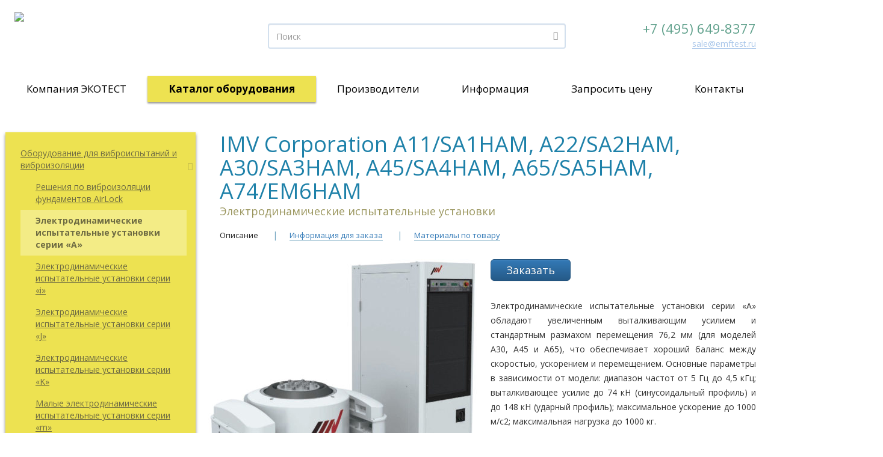

--- FILE ---
content_type: text/html; charset=UTF-8
request_url: http://www.emftest.ru/product/imv-series-a/
body_size: 16194
content:
<!DOCTYPE html> <!--[if IE 7]><html class="ie ie7" lang=ru-RU prefix="og: http://ogp.me/ns#"> <![endif]--> <!--[if IE 8]><html class="ie ie8" lang=ru-RU prefix="og: http://ogp.me/ns#"> <![endif]--> <!--[if !(IE 7) | !(IE 8) ]><!--><html lang=ru-RU prefix="og: http://ogp.me/ns#"> <!--<![endif]--><head><meta name=yandex-verification content=f36f280e07ab0f03>  <script>(function(w,d,s,l,i){w[l]=w[l]||[];w[l].push({'gtm.start':new Date().getTime(),event:'gtm.js'});var f=d.getElementsByTagName(s)[0],j=d.createElement(s),dl=l!='dataLayer'?'&l='+l:'';j.async=true;j.src='https://www.googletagmanager.com/gtm.js?id='+i+dl;f.parentNode.insertBefore(j,f);})(window,document,'script','dataLayer','GTM-N6DBR5');</script> <meta charset=UTF-8><meta http-equiv=X-UA-Compatible content="IE=edge"><meta name=viewport content="width=device-width, initial-scale=1"><link rel=apple-touch-icon sizes=180x180 href=/apple-touch-icon.png><link rel=icon type=image/png href=/favicon-32x32.png sizes=32x32><link rel=icon type=image/png href=/favicon-16x16.png sizes=16x16><link rel=manifest href=/manifest.json><link rel=mask-icon href=/safari-pinned-tab.svg color=#5bbad5><meta name=theme-color content=#ffffff> <script>(function(html){html.className=html.className.replace(/\bno-js\b/,'js')})(document.documentElement);</script> <title>IMV Corporation A11/SA1HAM, A22/SA2HAM, A30/SA3HAM, A45/SA4HAM, A65/SA5HAM, A74/EM6HAM - Вибростенды</title><meta name=description content="Электродинамические испытательные установки Электродинамические испытательные установки серии «A» от официального представителя IMV Corporation в России"><link rel=canonical href=http://www.emftest.ru/product/imv-series-a/><meta property=og:locale content=ru_RU><meta property=og:type content=article><meta property=og:title content="IMV Corporation A11/SA1HAM, A22/SA2HAM, A30/SA3HAM, A45/SA4HAM, A65/SA5HAM, A74/EM6HAM - Вибростенды"><meta property=og:description content="Электродинамические испытательные установки Электродинамические испытательные установки серии «A» от официального представителя IMV Corporation в России"><meta property=og:url content=http://www.emftest.ru/product/imv-series-a/><meta property=og:site_name content="Эко-тест Холдинг"><meta property=og:image content=http://www.emftest.ru/media/2016/11/cropped-site-icon-1.png><meta property=og:image:width content=512><meta property=og:image:height content=512><meta name=twitter:card content=summary><meta name=twitter:description content="Электродинамические испытательные установки Электродинамические испытательные установки серии «A» от официального представителя IMV Corporation в России"><meta name=twitter:title content="IMV Corporation A11/SA1HAM, A22/SA2HAM, A30/SA3HAM, A45/SA4HAM, A65/SA5HAM, A74/EM6HAM - Вибростенды"><meta name=twitter:image content=http://www.emftest.ru/media/2020/12/A1_350x150.png> <script type=application/ld+json>{"@context":"https:\/\/schema.org","@type":"Organization","url":"http:\/\/www.emftest.ru\/","sameAs":[],"@id":"http:\/\/www.emftest.ru\/#organization","name":"\u041e\u041e\u041e \u00ab\u042d\u041a\u041e-\u0422\u0415\u0421\u0422 \u0425\u041e\u041b\u0414\u0418\u041d\u0413\u00bb","logo":"\/media\/2016\/11\/cropped-site-icon-1.png"}</script> <link rel=dns-prefetch href=//www.emftest.ru><link rel=dns-prefetch href=//fonts.googleapis.com><link rel=dns-prefetch href=//s.w.org><link rel=stylesheet type=text/css href=http://www.emftest.ru/wp-content/cache/minify/4c431.css media=all><link rel=stylesheet id=emf-fonts-css  href='https://fonts.googleapis.com/css?family=Open+Sans%3A400%2C600%2C700&#038;subset=cyrillic' type=text/css media=all><link rel=stylesheet type=text/css href=http://www.emftest.ru/wp-content/cache/minify/2e1f5.css media=all><!--[if lt IE 9]> <script src='http://www.emftest.ru/wp-content/themes/emf_v2/js/respond.min.js?ver=1.4.2'></script> <![endif]--> <!--[if lt IE 9]> <script src='http://www.emftest.ru/wp-content/themes/emf_v2/js/html5shiv.js?ver=3.7.3'></script> <![endif]--> <script
	>var ajaxurl='http://www.emftest.ru/wp-admin/admin-ajax.php';</script> </head><body class="product-template-default single single-product postid-3274 no-sidebar"><noscript><iframe src="https://www.googletagmanager.com/ns.html?id=GTM-N6DBR5" height=0 width=0 style=display:none;visibility:hidden></iframe></noscript><header id=site-header class="site-header container-fluid"><div class="row mb30"><div class="col-md-4 col-sm-4 col-xs-4"> <a href=http://www.emftest.ru/ rel=home><img class=img-responsive src=http://www.emftest.ru/wp-content/themes/emf_v2/img/logo_221x71.png></a></div><div class="col-md-5 col-sm-4 hidden-xs"><div class="form-group has-feedback" style=width:100%;margin-top:19px;><div class=search-box><form role=search method=get id=search-form class=searchform action=/><div class="form-group has-feedback" style=width:100%;margin-top:19px;> <input type=search class=form-control id=input-search placeholder=Поиск value name=s> <span class="glyphicon glyphicon-search form-control-feedback" style=opacity:0.5;></span></div></form></div></div></div><div class="col-md-3 col-sm-4 col-xs-8 text-right" style=padding-top:12px;> <a href=tel:+74956498377 class=phone-top id=phone-top>+7 (495) 649-8377</a><br/> <a href=mailto:sale@emftest.ru style="display:inline-block;color:#a6c4e9;line-height:1;border-bottom:solid 1px #a6c4e9;font-family:'Open Sans', sans-serif;" id=email-top>sale@emftest.ru</a></div></div><div class="main-menu row"><ul id=primary-menu class="nav nav-pills nav-justified"><li id=menu-item-23 class="menu-item menu-item-type-post_type menu-item-object-page menu-item-23"><a href=http://www.emftest.ru/about/>Компания ЭКОТЕСТ</a></li><li id=menu-item-24 class="menu-item menu-item-type-post_type menu-item-object-page menu-item-24 current-menu-item"><a href=http://www.emftest.ru/equipment/>Каталог оборудования</a></li><li id=menu-item-322 class="menu-item menu-item-type-post_type menu-item-object-page menu-item-322"><a href=http://www.emftest.ru/vendors/>Производители</a></li><li id=menu-item-26 class="menu-item menu-item-type-post_type menu-item-object-page menu-item-26"><a href=http://www.emftest.ru/information/>Информация</a></li><li id=menu-item-25 class="menu-item menu-item-type-post_type menu-item-object-page menu-item-25"><a href=http://www.emftest.ru/request/>Запросить цену</a></li><li id=menu-item-128 class="menu-item menu-item-type-custom menu-item-object-custom menu-item-128"><a href=/contacts/>Контакты</a></li></ul></div>	</header><style>.product-info
p{font-size:14px;line-height:24px;text-align:justify}.product-info p
strong{color:#777555;font-weight:normal;font-size:17px}.tab-content{}.tab-links{padding-left:20px;margin-bottom:30px;color:#6ea3be}.tab-links
a{text-decoration:none;border-bottom:solid 1px #6ea3be;font-size:13px}.tab-links
a.active{border:none;color:#222}.tab-links
span{margin-left:20px;margin-right:20px}.metrology-popup{width:410px;padding:35px;position:absolute;right:50px;z-index:1000;border:solid 3px #e7e7d8;background:#f3f3f1;-webkit-box-shadow:3px 9px 63px 0px rgba(0,0,0,0.75);-moz-box-shadow:3px 9px 63px 0px rgba(0,0,0,0.75);box-shadow:3px 9px 63px 0px rgba(0,0,0,0.75)}.metrology-popup
strong{display:block;margin-bottom:4px;font-size:17px}.metrology-popup
p{}.metrology-sign{cursor:pointer;width:100px;height:60px;position:relative;top:-20px}.nobr{white-space:nowrap}.additional-materials
ul{list-style:none}.additional-materials
li{margin-bottom:30px}.additional-materials li
strong{color:#777555}</style><div class="main-content container-fluid"><div class=row><div class="col-md-3 col-sm-4 left-column"><div class=yellow-box><ul class=cats-menu><li class=active><a href=http://www.emftest.ru/equipment/vibration-testing-equipment/>Оборудование для виброиспытаний и виброизоляции</a>&nbsp;<span data-toggle=collapse aria-expanded=true data-target=#vibration-testing-equipment-submenu class=pull-right><span class="glyphicon glyphicon-chevron-up"></span></span><ul id=vibration-testing-equipment-submenu class="cat-products collapse in"><li><a href=http://www.emftest.ru/product/airlock-solution/ title="Решения по виброизоляции фундаментов AirLock">Решения по виброизоляции фундаментов AirLock</a></li><li class=active><a href=http://www.emftest.ru/product/imv-series-a/ title="Электродинамические испытательные установки серии «A»">Электродинамические испытательные установки серии «A»</a></li><li><a href=http://www.emftest.ru/product/imv-series-i/ title="Электродинамические испытательные установки серии «i»">Электродинамические испытательные установки серии «i»</a></li><li><a href=http://www.emftest.ru/product/imv-series-j/ title="Электродинамические испытательные установки серии «J»">Электродинамические испытательные установки серии «J»</a></li><li><a href=http://www.emftest.ru/product/imv-series-k/ title="Электродинамические испытательные установки серии «K»">Электродинамические испытательные установки серии «K»</a></li><li><a href=http://www.emftest.ru/product/imv-series-m/ title="Малые электродинамические испытательные установки серии «m»">Малые электродинамические испытательные установки серии «m»</a></li></ul></li><li><a href=http://www.emftest.ru/equipment/waveguide-components/>Волноводные компоненты</a>&nbsp;<span data-toggle=collapse aria-expanded=false data-target=#waveguide-components-submenu class=pull-right><span class="glyphicon glyphicon-chevron-down"></span></span><ul id=waveguide-components-submenu class="cat-products collapse"><li><a href=http://www.emftest.ru/product/a-info-wet-series/ title="Волноводные тройники A-INFO серии WET">Волноводные тройники A-INFO серии WET</a></li><li><a href=http://www.emftest.ru/product/a-info-wrju-series/ title="Вращающееся волноводное соединение A-INFO серии WRJU">Вращающееся волноводное соединение A-INFO серии WRJU</a></li><li><a href=http://www.emftest.ru/product/a-info-wca-series/ title="Коаксиально-волноводные адаптеры A-INFO серии WCA">Коаксиально-волноводные адаптеры A-INFO серии WCA</a></li><li><a href=http://www.emftest.ru/product/a-info-c8-0wcp-l02_cu/ title="A-INFO C8.0WCP-L02_Cu">A-INFO C8.0WCP-L02_Cu</a></li><li><a href=http://www.emftest.ru/product/a-info-c8-0wcp-r02_cu/ title="A-INFO C8.0WCP-R02_Cu">A-INFO C8.0WCP-R02_Cu</a></li><li><a href=http://www.emftest.ru/product/a-info-c11-94wcp-l02_cu/ title="A-INFO C11.94WCP-L02_Cu">A-INFO C11.94WCP-L02_Cu</a></li><li><a href=http://www.emftest.ru/product/a-info-c11-94wcp-r02_cu/ title="A-INFO C11.94WCP-R02_Cu">A-INFO C11.94WCP-R02_Cu</a></li><li><a href=http://www.emftest.ru/product/a-info-whpl-series/ title="Мощные волноводные нагрузки A-INFO серий WHPL">Мощные волноводные нагрузки A-INFO серий WHPL</a></li><li><a href=http://www.emftest.ru/product/a-info-wpl-wlpl-series/ title="Маломощные волноводные нагрузки A-INFO серий WPL/WLPL">Маломощные волноводные нагрузки A-INFO серий WPL/WLPL</a></li><li><a href=http://www.emftest.ru/product/a-info-wa-series/ title="Волноводные переходники A-INFO серии WA">Волноводные переходники A-INFO серии WA</a></li><li><a href=http://www.emftest.ru/product/a-info-womt-series/ title="Волноводные селекторы поляризации A-INFO серии WOMT">Волноводные селекторы поляризации A-INFO серии WOMT</a></li></ul></li><li><a href=http://www.emftest.ru/equipment/microwave-rf-components/>СВЧ компоненты коаксиального тракта</a>&nbsp;<span data-toggle=collapse aria-expanded=false data-target=#microwave-rf-components-submenu class=pull-right><span class="glyphicon glyphicon-chevron-down"></span></span><ul id=microwave-rf-components-submenu class="cat-products collapse"><li><a href=http://www.emftest.ru/product/a-info-dq-dj-series/ title="Гибридные ответвители A-INFO серии DQ-DJ">Гибридные ответвители A-INFO серии DQ-DJ</a></li><li><a href=http://www.emftest.ru/product/a-info-gf-t2-series/ title="Двухканальные делители мощности A-INFO серии GF-T2">Двухканальные делители мощности A-INFO серии GF-T2</a></li><li><a href=http://www.emftest.ru/product/a-info-gf-t4-series/ title="Четырехканальные делители мощности A-INFO серии GF-T4">Четырехканальные делители мощности A-INFO серии GF-T4</a></li><li><a href=http://www.emftest.ru/product/a-info-gf-t16-series/ title="16-канальные делители мощности A-INFO серии GF-T16">16-канальные делители мощности A-INFO серии GF-T16</a></li><li><a href=http://www.emftest.ru/product/a-info-kg-series/ title="Мощные PIN коммутаторы A-INFO серии KG">Мощные PIN коммутаторы A-INFO серии KG</a></li><li><a href=http://www.emftest.ru/product/a-info-oh-t-series/ title="Направленные ответвители A-INFO серии OH-T">Направленные ответвители A-INFO серии OH-T</a></li><li><a href=http://www.emftest.ru/product/a-info-wblb-t-bp-series/ title="Полосовые резонаторные фильтры A-INFO серии WBLB-T-BP">Полосовые резонаторные фильтры A-INFO серии WBLB-T-BP</a></li></ul></li><li><a href=http://www.emftest.ru/equipment/signal-and-specrtrum-analyzers/>Анализаторы сигналов и спектра</a>&nbsp;<span data-toggle=collapse aria-expanded=false data-target=#signal-and-specrtrum-analyzers-submenu class=pull-right><span class="glyphicon glyphicon-chevron-down"></span></span><ul id=signal-and-specrtrum-analyzers-submenu class="cat-products collapse"><li><a href=http://www.emftest.ru/product/narda-signalshark/ title="Narda SignalShark">Narda SignalShark</a></li><li><a href=http://www.emftest.ru/product/narda-adfa-1-adfa-2/ title="Narda ADFA 1 / ADFA 2">Narda ADFA 1 / ADFA 2</a></li><li><a href=http://www.emftest.ru/product/saf-spectrum-compact/ title="SAF Spectrum Compact">SAF Spectrum Compact</a></li><li><a href=http://www.emftest.ru/product/narda-nra-2500-3000-6000/ title="Narda NRA 2500, 3000, 6000">Narda NRA 2500, 3000, 6000</a></li><li><a href=http://www.emftest.ru/product/narda-ida-3106/ title="Narda IDA 3106">Narda IDA 3106</a></li><li><a href=http://www.emftest.ru/product/rohde-schwarz-evs300/ title="Rohde&amp;Schwarz® EVS300">Rohde&Schwarz® EVS300</a></li><li><a href=http://www.emftest.ru/product/rohde-schwarz-fps/ title="Rohde&amp;Schwarz® FPS">Rohde&Schwarz® FPS</a></li><li><a href=http://www.emftest.ru/product/rohde-schwarz-fpc1000/ title="Rohde&amp;Schwarz® FPC1000">Rohde&Schwarz® FPC1000</a></li><li><a href=http://www.emftest.ru/product/rohde-schwarz-fsc/ title="Rohde&amp;Schwarz® FSC">Rohde&Schwarz® FSC</a></li><li><a href=http://www.emftest.ru/product/aaronia-spectran-v5/ title="Aaronia Spectran V5">Aaronia Spectran V5</a></li><li><a href=http://www.emftest.ru/product/rohde-schwarz-fsl/ title="Rohde&amp;Schwarz® FSL">Rohde&Schwarz® FSL</a></li><li><a href=http://www.emftest.ru/product/rohde-schwarz-fsh/ title="Rohde&amp;Schwarz® FSH">Rohde&Schwarz® FSH</a></li><li><a href=http://www.emftest.ru/product/rohde-schwarz-fsup/ title="Rohde&amp;Schwarz® FSUP">Rohde&Schwarz® FSUP</a></li><li><a href=http://www.emftest.ru/product/rohde-schwarz-fsv/ title="Rohde&amp;Schwarz® FSV">Rohde&Schwarz® FSV</a></li><li><a href=http://www.emftest.ru/product/rohde-schwarz-fsva/ title="Rohde&amp;Schwarz® FSVA">Rohde&Schwarz® FSVA</a></li><li><a href=http://www.emftest.ru/product/rohde-schwarz-fsvr/ title="Rohde&amp;Schwarz® FSVR">Rohde&Schwarz® FSVR</a></li><li><a href=http://www.emftest.ru/product/saluki-s3302/ title="Saluki S3302">Saluki S3302</a></li><li><a href=http://www.emftest.ru/product/rohde-schwarz-fsw/ title="Rohde&amp;Schwarz® FSW">Rohde&Schwarz® FSW</a></li><li><a href=http://www.emftest.ru/product/saluki-s3302rc/ title="Saluki S3302RC">Saluki S3302RC</a></li><li><a href=http://www.emftest.ru/product/rohde-schwarz-fswp/ title="Rohde&amp;Schwarz® FSWP">Rohde&Schwarz® FSWP</a></li><li><a href=http://www.emftest.ru/product/saluki-s3503/ title="Saluki S3503">Saluki S3503</a></li><li><a href=http://www.emftest.ru/product/rohde-schwarz-hms-x/ title="Rohde&amp;Schwarz® HMS-X">Rohde&Schwarz® HMS-X</a></li><li><a href=http://www.emftest.ru/product/saluki-s3986/ title="Saluki S3986">Saluki S3986</a></li><li><a href=http://www.emftest.ru/product/vesna-asva26/ title="VESNA ASVA26">VESNA ASVA26</a></li><li><a href=http://www.emftest.ru/product/vesna-asva26k/ title="VESNA ASVA26K">VESNA ASVA26K</a></li><li><a href=http://www.emftest.ru/product/vesna-asvw/ title="VESNA ASVW">VESNA ASVW</a></li><li><a href=http://www.emftest.ru/product/bnc-rtsa7500/ title="BNC RTSA7500">BNC RTSA7500</a></li><li><a href=http://www.emftest.ru/product/rohde-schwarz-fpl1000/ title="Rohde&amp;Schwarz® FPL1000">Rohde&Schwarz® FPL1000</a></li><li><a href=http://www.emftest.ru/product/inwave-mwa-400/ title="INWAVE MWA-400">INWAVE MWA-400</a></li><li><a href=http://www.emftest.ru/product/rohde-schwarz-fsv3000/ title="Rohde&amp;Schwarz® FSV3000">Rohde&Schwarz® FSV3000</a></li><li><a href=http://www.emftest.ru/product/rohde-schwarz-fsv%d0%b03000/ title="Rohde&amp;Schwarz® FSVА3000">Rohde&Schwarz® FSVА3000</a></li><li><a href=http://www.emftest.ru/product/inwave-mwr-135b/ title="INWAVE MWR-135B">INWAVE MWR-135B</a></li><li><a href=http://www.emftest.ru/product/inwave-mwr-135u/ title="INWAVE MWR-135U">INWAVE MWR-135U</a></li><li><a href=http://www.emftest.ru/product/rohde-schwarz-spectrum-rider-fph/ title="Rohde&amp;Schwarz® Spectrum Rider FPH">Rohde&Schwarz® Spectrum Rider FPH</a></li><li><a href=http://www.emftest.ru/product/inwave-mwr-135upr-2/ title="INWAVE MWR-135UPR-2">INWAVE MWR-135UPR-2</a></li><li><a href=http://www.emftest.ru/product/inwave-mwr-135uw/ title="INWAVE MWR-135UW">INWAVE MWR-135UW</a></li><li><a href=http://www.emftest.ru/product/inwave-mwr-8000/ title="INWAVE MWR-8000">INWAVE MWR-8000</a></li><li><a href=http://www.emftest.ru/product/rshtech-hsp/ title="RSHTech HSP">RSHTech HSP</a></li><li><a href=http://www.emftest.ru/product/rshtech-psa/ title="RSHTech PSA">RSHTech PSA</a></li></ul></li><li><a href=http://www.emftest.ru/equipment/wireless-network-testers/>Тестеры средств радиосвязи</a>&nbsp;<span data-toggle=collapse aria-expanded=false data-target=#wireless-network-testers-submenu class=pull-right><span class="glyphicon glyphicon-chevron-down"></span></span><ul id=wireless-network-testers-submenu class="cat-products collapse"><li><a href=http://www.emftest.ru/product/rohde-schwarz-cmw290/ title="Rohde&amp;Schwarz® CMW290">Rohde&Schwarz® CMW290</a></li><li><a href=http://www.emftest.ru/product/rohde-schwarz-cma180/ title="Rohde&amp;Schwarz® CMA180">Rohde&Schwarz® CMA180</a></li><li><a href=http://www.emftest.ru/product/rohde-schwarz-cmw500/ title="Rohde&amp;Schwarz® CMW500">Rohde&Schwarz® CMW500</a></li><li><a href=http://www.emftest.ru/product/rohde-schwarz-cth100a-cth200a/ title="Rohde&amp;Schwarz® CTH100A, CTH200A">Rohde&Schwarz® CTH100A, CTH200A</a></li></ul></li><li><a href=http://www.emftest.ru/equipment/tv-test-equipment/>Измерительное оборудование для ТВ</a>&nbsp;<span data-toggle=collapse aria-expanded=false data-target=#tv-test-equipment-submenu class=pull-right><span class="glyphicon glyphicon-chevron-down"></span></span><ul id=tv-test-equipment-submenu class="cat-products collapse"><li><a href=http://www.emftest.ru/product/sefram-7880/ title="Sefram 7880">Sefram 7880</a></li><li><a href=http://www.emftest.ru/product/sefram-7881/ title="Sefram 7881">Sefram 7881</a></li><li><a href=http://www.emftest.ru/product/sefram-7882/ title="Sefram 7882">Sefram 7882</a></li><li><a href=http://www.emftest.ru/product/sefram-7885/ title="Sefram 7885">Sefram 7885</a></li><li><a href=http://www.emftest.ru/product/testtree-flex-xttb-mt2f-2010/ title="TestTree (Enensys) FLEX">TestTree (Enensys) FLEX</a></li><li><a href=http://www.emftest.ru/product/testtree-green4cast-xttm-g4c0-3030/ title="TestTree (Enensys) Green4Cast">TestTree (Enensys) Green4Cast</a></li><li><a href=http://www.emftest.ru/product/testtree-tornado-xttm-tor0-3032/ title="TestTree (Enensys) Tornado">TestTree (Enensys) Tornado</a></li><li><a href=http://www.emftest.ru/product/testtree-enensys-divicatch/ title="TestTree (Enensys) DiviCatch">TestTree (Enensys) DiviCatch</a></li><li><a href=http://www.emftest.ru/product/testtree-enensys-dividual/ title="TestTree (Enensys) DiviDual">TestTree (Enensys) DiviDual</a></li><li><a href=http://www.emftest.ru/product/testtree-enensys-divisuite-ip/ title="TestTree (Enensys) DiviSuite IP">TestTree (Enensys) DiviSuite IP</a></li><li><a href=http://www.emftest.ru/product/testtree-enensys-edgeprobe/ title="TestTree (Enensys) EdgeProbe">TestTree (Enensys) EdgeProbe</a></li><li><a href=http://www.emftest.ru/product/testtree-enensys-referee-ii/ title="TestTree (Enensys) ReFeree II">TestTree (Enensys) ReFeree II</a></li><li><a href=http://www.emftest.ru/product/sefram-7817/ title="Sefram 7817">Sefram 7817</a></li><li><a href=http://www.emftest.ru/product/testtree-enensys-rfcatcher/ title="TestTree (Enensys) RFCatcher">TestTree (Enensys) RFCatcher</a></li><li><a href=http://www.emftest.ru/product/sefram-7848/ title="Sefram 7848">Sefram 7848</a></li><li><a href=http://www.emftest.ru/product/sefram-7849/ title="Sefram 7849">Sefram 7849</a></li><li><a href=http://www.emftest.ru/product/sefram-7859/ title="Sefram 7859">Sefram 7859</a></li></ul></li><li><a href=http://www.emftest.ru/equipment/vector-analyzers/>Векторные анализаторы и анализаторы АФУ</a>&nbsp;<span data-toggle=collapse aria-expanded=false data-target=#vector-analyzers-submenu class=pull-right><span class="glyphicon glyphicon-chevron-down"></span></span><ul id=vector-analyzers-submenu class="cat-products collapse"><li><a href=http://www.emftest.ru/product/mpi-ts200/ title="MPI TS200">MPI TS200</a></li><li><a href=http://www.emftest.ru/product/saluki-s3101/ title="Saluki S3101">Saluki S3101</a></li><li><a href=http://www.emftest.ru/product/saluki-s3601/ title="Saluki S3601">Saluki S3601</a></li><li><a href=http://www.emftest.ru/product/saluki-s3602/ title="Saluki S3602">Saluki S3602</a></li><li><a href=http://www.emftest.ru/product/saluki-s3603d/ title="Saluki S3603D">Saluki S3603D</a></li><li><a href=http://www.emftest.ru/product/planar-tr5048-tr7530/ title="Планар TR5048 и TR7530">Планар TR5048 и TR7530</a></li><li><a href=http://www.emftest.ru/product/rohde-schwarz-zva/ title="Rohde&amp;Schwarz® ZVA">Rohde&Schwarz® ZVA</a></li><li><a href=http://www.emftest.ru/product/planar-cobalt-c1209-c1409-c2209-c2409-c1220-c1420-c2220-c2420/ title="Планар Кобальт">Планар Кобальт</a></li><li><a href=http://www.emftest.ru/product/rohde-schwarz-zvh/ title="Rohde&amp;Schwarz® ZVH">Rohde&Schwarz® ZVH</a></li><li><a href=http://www.emftest.ru/product/saluki-s5105/ title="Saluki S5105">Saluki S5105</a></li><li><a href=http://www.emftest.ru/product/planar-caban-r54-r60-r140-r180/ title="Планар CABAN">Планар CABAN</a></li><li><a href=http://www.emftest.ru/product/planar-obzor-103/ title="Планар ОБЗОР-103">Планар ОБЗОР-103</a></li><li><a href=http://www.emftest.ru/product/planar-obzor-304/ title="Планар ОБЗОР-304, ОБЗОР-304/1">Планар ОБЗОР-304, ОБЗОР-304/1</a></li><li><a href=http://www.emftest.ru/product/planar-obzor-800-804-814-808/ title="Планар ОБЗОР-800">Планар ОБЗОР-800</a></li><li><a href=http://www.emftest.ru/product/planar-obzor-tr1300/ title="Планар ОБЗОР TR1300/1">Планар ОБЗОР TR1300/1</a></li></ul></li><li><a href=http://www.emftest.ru/equipment/main-antennas/>Измерительные антенны</a>&nbsp;<span data-toggle=collapse aria-expanded=false data-target=#main-antennas-submenu class=pull-right><span class="glyphicon glyphicon-chevron-down"></span></span><ul id=main-antennas-submenu class="cat-products collapse"><li><a href=http://www.emftest.ru/product/%d1%81%d0%ba%d0%b0%d1%80%d0%b4-%d0%b0%d1%817-62-1-2/ title="СКАРД АС7.62.1/АС7.62.2">СКАРД АС7.62.1/АС7.62.2</a></li><li><a href=http://www.emftest.ru/product/%d1%81%d0%ba%d0%b0%d1%80%d0%b4-%d0%bf1-139/ title="СКАРД П1-139/1 – П1-139/6">СКАРД П1-139/1 – П1-139/6</a></li><li><a href=http://www.emftest.ru/product/schwarzbeck-uslp-9143-uslp-9143b/ title="Schwarzbeck USLP 9143, USLP 9143B">Schwarzbeck USLP 9143, USLP 9143B</a></li><li><a href=http://www.emftest.ru/product/%d1%81%d0%ba%d0%b0%d1%80%d0%b4-%d0%bf6-100/ title="СКАРД П6-100">СКАРД П6-100</a></li><li><a href=http://www.emftest.ru/product/%d1%81%d0%ba%d0%b0%d1%80%d0%b4-%d0%bf6-111/ title="СКАРД П6-111">СКАРД П6-111</a></li><li><a href=http://www.emftest.ru/product/%d1%81%d0%ba%d0%b0%d1%80%d0%b4-%d0%bf6-119/ title="СКАРД П6-119">СКАРД П6-119</a></li><li><a href=http://www.emftest.ru/product/%d1%81%d0%ba%d0%b0%d1%80%d0%b4-%d0%bf6-121/ title="СКАРД П6-121">СКАРД П6-121</a></li><li><a href=http://www.emftest.ru/product/%d1%81%d0%ba%d0%b0%d1%80%d0%b4-%d0%bf6-122/ title="СКАРД П6-122/П6-122М">СКАРД П6-122/П6-122М</a></li><li><a href=http://www.emftest.ru/product/%d1%81%d0%ba%d0%b0%d1%80%d0%b4-%d0%bf6-123/ title="СКАРД П6-123">СКАРД П6-123</a></li><li><a href=http://www.emftest.ru/product/%d1%81%d0%ba%d0%b0%d1%80%d0%b4-%d0%bf6-125/ title="СКАРД П6-125">СКАРД П6-125</a></li><li><a href=http://www.emftest.ru/product/%d1%81%d0%ba%d0%b0%d1%80%d0%b4-%d0%bf6-128/ title="СКАРД П6-128">СКАРД П6-128</a></li><li><a href=http://www.emftest.ru/product/%d1%81%d0%ba%d0%b0%d1%80%d0%b4-%d0%bf6-133/ title="СКАРД П6-133">СКАРД П6-133</a></li><li><a href=http://www.emftest.ru/product/%d1%81%d0%ba%d0%b0%d1%80%d0%b4-%d0%bf6-134/ title="СКАРД П6-134">СКАРД П6-134</a></li><li><a href=http://www.emftest.ru/product/%d1%81%d0%ba%d0%b0%d1%80%d0%b4-%d0%bf6-135/ title="СКАРД П6-135">СКАРД П6-135</a></li><li><a href=http://www.emftest.ru/product/%d1%81%d0%ba%d0%b0%d1%80%d0%b4-%d0%bf6-151/ title="СКАРД П6-151">СКАРД П6-151</a></li><li><a href=http://www.emftest.ru/product/%d1%81%d0%ba%d0%b0%d1%80%d0%b4-%d0%bf6-160/ title="СКАРД П6-160">СКАРД П6-160</a></li><li><a href=http://www.emftest.ru/product/%d1%81%d0%ba%d0%b0%d1%80%d0%b4-%d0%bf6-219/ title="СКАРД П6-219">СКАРД П6-219</a></li><li><a href=http://www.emftest.ru/product/schwarzbeck-bbal-9136-vhbd-9134/ title="Schwarzbeck BBAL 9136 + VHBD 9134">Schwarzbeck BBAL 9136 + VHBD 9134</a></li><li><a href=http://www.emftest.ru/product/%d1%81%d0%ba%d0%b0%d1%80%d0%b4-%d0%bf6-223/ title="СКАРД П6-223/223М">СКАРД П6-223/223М</a></li><li><a href=http://www.emftest.ru/product/schwarzbeck-hfra-51xx/ title="Schwarzbeck HFRA 51xx">Schwarzbeck HFRA 51xx</a></li><li><a href=http://www.emftest.ru/product/%d1%81%d0%ba%d0%b0%d1%80%d0%b4-%d0%bf6-251/ title="СКАРД П6-251">СКАРД П6-251</a></li><li><a href=http://www.emftest.ru/product/schwarzbeck-vulb-916x/ title="Schwarzbeck VULB 916x">Schwarzbeck VULB 916x</a></li><li><a href=http://www.emftest.ru/product/%d1%81%d0%ba%d0%b0%d1%80%d0%b4-%d0%bf6-319/ title="СКАРД П6-319/П6-319М">СКАРД П6-319/П6-319М</a></li><li><a href=http://www.emftest.ru/product/schwarzbeck-hfra-sf02g/ title="Schwarzbeck HFRA SF02G">Schwarzbeck HFRA SF02G</a></li><li><a href=http://www.emftest.ru/product/%d1%81%d0%ba%d0%b0%d1%80%d0%b4-%d0%bf6-322/ title="СКАРД П6-322/П6-322М">СКАРД П6-322/П6-322М</a></li><li><a href=http://www.emftest.ru/product/schwarzbeck-hfra%d0%b5-51xx/ title="Schwarzbeck HFRAЕ 51xx">Schwarzbeck HFRAЕ 51xx</a></li><li><a href=http://www.emftest.ru/product/%d1%81%d0%ba%d0%b0%d1%80%d0%b4-%d0%bf6-421/ title="СКАРД П6-421/421М">СКАРД П6-421/421М</a></li><li><a href=http://www.emftest.ru/product/schwarzbeck-stlp-9128-d-9128d-special/ title="Schwarzbeck STLP 9128 D, STLP 9128D special">Schwarzbeck STLP 9128 D, STLP 9128D special</a></li><li><a href=http://www.emftest.ru/product/schwarzbeck-efs-9218/ title="Schwarzbeck EFS 9218">Schwarzbeck EFS 9218</a></li><li><a href=http://www.emftest.ru/product/%d1%81%d0%ba%d0%b0%d1%80%d0%b4-%d1%88%d0%b0%d0%b4-01/ title="СКАРД ШАД-01">СКАРД ШАД-01</a></li><li><a href=http://www.emftest.ru/product/rohdeschwarz-he400/ title="Rohde&amp;Schwarz HE400">Rohde&Schwarz HE400</a></li><li><a href=http://www.emftest.ru/product/schwarzbeck-stlp-9129/ title="Schwarzbeck STLP 9129">Schwarzbeck STLP 9129</a></li><li><a href=http://www.emftest.ru/product/schwarzbeck-hwrd-650/ title="Schwarzbeck HWRD 650">Schwarzbeck HWRD 650</a></li><li><a href=http://www.emftest.ru/product/schwarzbeck-hxyz-9170/ title="Schwarzbeck HXYZ 9170">Schwarzbeck HXYZ 9170</a></li><li><a href=http://www.emftest.ru/product/schwarzbeck-stlp-9149/ title="Schwarzbeck STLP 9149">Schwarzbeck STLP 9149</a></li><li><a href=http://www.emftest.ru/product/schwarzbeck-vuslp-9111-e/ title="Schwarzbeck VUSLP 9111 E">Schwarzbeck VUSLP 9111 E</a></li><li><a href=http://www.emftest.ru/product/schwarzbeck-am-9144/ title="Schwarzbeck AM 9144">Schwarzbeck AM 9144</a></li><li><a href=http://www.emftest.ru/product/schwarzbeck-vamp-9243/ title="Schwarzbeck VAMP 9243">Schwarzbeck VAMP 9243</a></li><li><a href=http://www.emftest.ru/product/schwarzbeck-bbha-9170/ title="Schwarzbeck BBHA 9170">Schwarzbeck BBHA 9170</a></li><li><a href=http://www.emftest.ru/product/schwarzbeck-bbha-9120x/ title="Schwarzbeck BBHA 9120x">Schwarzbeck BBHA 9120x</a></li><li><a href=http://www.emftest.ru/product/rohde-schwarz-ts-emf/ title="Rohde&amp;Schwarz® TS-EMF">Rohde&Schwarz® TS-EMF</a></li><li><a href=http://www.emftest.ru/product/ecotest-mak-2-40/ title="Экотест МАК 2-40 (МАК 2-40-А)">Экотест МАК 2-40 (МАК 2-40-А)</a></li><li><a href=http://www.emftest.ru/product/schwarzbeck-vdhh-9502/ title="Schwarzbeck VDHH 9502">Schwarzbeck VDHH 9502</a></li><li><a href=http://www.emftest.ru/product/inwave-uwba-0318v/ title="INWAVE UWBA-0318V">INWAVE UWBA-0318V</a></li><li><a href=http://www.emftest.ru/product/inwave-wbla-0360l/ title="INWAVE WBLA-0360L">INWAVE WBLA-0360L</a></li><li><a href=http://www.emftest.ru/product/schwarzbeck-bbvu-9135-ubaa-9114/ title="Schwarzbeck BBVU 9135 c согласующим устройством UBAA9114">Schwarzbeck BBVU 9135 c согласующим устройством UBAA9114</a></li><li><a href=http://www.emftest.ru/product/%d1%81%d0%ba%d0%b0%d1%80%d0%b4-%d0%b0%d0%b8%d0%ba-1-40%d0%b1/ title="СКАРД АИК 1-40Б">СКАРД АИК 1-40Б</a></li><li><a href=http://www.emftest.ru/product/schwarzbeck-rsh-4786/ title="Schwarzbeck RSH 4786">Schwarzbeck RSH 4786</a></li><li><a href=http://www.emftest.ru/product/%d1%81%d0%ba%d0%b0%d1%80%d0%b4-%d0%b0%d1%813-200/ title="СКАРД АС3.200">СКАРД АС3.200</a></li><li><a href=http://www.emftest.ru/product/schwarzbeck-fmzb-1513/ title="Schwarzbeck FMZB 1513">Schwarzbeck FMZB 1513</a></li><li><a href=http://www.emftest.ru/product/%d1%81%d0%ba%d0%b0%d1%80%d0%b4-%d0%b0%d1%817-22/ title="СКАРД АС7.22">СКАРД АС7.22</a></li></ul></li><li><a href=http://www.emftest.ru/equipment/emf-testers/>Измерители ЭМП</a>&nbsp;<span data-toggle=collapse aria-expanded=false data-target=#emf-testers-submenu class=pull-right><span class="glyphicon glyphicon-chevron-down"></span></span><ul id=emf-testers-submenu class="cat-products collapse"><li><a href=http://www.emftest.ru/product/nardalert-xt/ title="Narda Nardalert XT">Narda Nardalert XT</a></li><li><a href=http://www.emftest.ru/product/narda-radman/ title="Narda RadMan / RadMan XT">Narda RadMan / RadMan XT</a></li><li><a href=http://www.emftest.ru/product/narda-radman-2-lt-xt/ title="Narda RadMan 2">Narda RadMan 2</a></li><li><a href=http://www.emftest.ru/product/narda-nbm-550-2/ title="Narda NBM-550">Narda NBM-550</a></li><li><a href=http://www.emftest.ru/product/narda-srm-3000/ title="Narda SRM-3000">Narda SRM-3000</a></li><li><a href=http://www.emftest.ru/product/narda-srm-3006/ title="Narda SRM-3006">Narda SRM-3006</a></li><li><a href=http://www.emftest.ru/product/narda-elt-400/ title="Narda ELT-400">Narda ELT-400</a></li></ul></li><li><a href=http://www.emftest.ru/equipment/emc-testing/>Оборудование для тестирования ЭМС</a>&nbsp;<span data-toggle=collapse aria-expanded=false data-target=#emc-testing-submenu class=pull-right><span class="glyphicon glyphicon-chevron-down"></span></span><ul id=emc-testing-submenu class="cat-products collapse"><li><a href=http://www.emftest.ru/product/schwarzbeck-nslk-8126-nslk-8127-nslk-8128/ title="Schwarzbeck NSLK 8126, NSLK 8127, NSLK 8128">Schwarzbeck NSLK 8126, NSLK 8127, NSLK 8128</a></li><li><a href=http://www.emftest.ru/product/schwarzbeck-nnbm-8124-nnbm-8124-200-nnbm-8124-400-nnbm-8126-a-890/ title="Schwarzbeck NNBM 8124, NNBM 8124-200, NNBM 8124-400, NNBM 8126 A 890">Schwarzbeck NNBM 8124, NNBM 8124-200, NNBM 8124-400, NNBM 8126 A 890</a></li><li><a href=http://www.emftest.ru/product/rohde-schwarz-fsmr/ title="Rohde&amp;Schwarz® FSMR">Rohde&Schwarz® FSMR</a></li><li><a href=http://www.emftest.ru/product/micronix-my3710/ title="Micronix MY3710">Micronix MY3710</a></li><li><a href=http://www.emftest.ru/product/schwarzbeck-magtest-system/ title="Schwarzbeck MagTest System">Schwarzbeck MagTest System</a></li><li><a href=http://www.emftest.ru/product/gtem-1250f/ title="GTEM-1250F – GTEM ячейка для испытаний на ЭМС">GTEM-1250F – GTEM ячейка для испытаний на ЭМС</a></li><li><a href=http://www.emftest.ru/product/schwarzbeck-nnbl-8225-8226-hv-8226-2-8229-hv-8230-8240/ title="Schwarzbeck NNBL 8225, NNBL 8226, NNBL 8226-HV, NNBL 8226-2, NNBL 8229-HV, NNBL 8230, NNBL 8240">Schwarzbeck NNBL 8225, NNBL 8226, NNBL 8226-HV, NNBL 8226-2, NNBL 8229-HV, NNBL 8230, NNBL 8240</a></li><li><a href=http://www.emftest.ru/product/schwarzbeck-nnlk-8121-8122-8129-8129-2-hv-8130-8140/ title="Schwarzbeck NNLK 8121, NNLK 8122, NNLK 8129, NNLK 8129-2 HV, NNLK 8130, NNLK 8140">Schwarzbeck NNLK 8121, NNLK 8122, NNLK 8129, NNLK 8129-2 HV, NNLK 8130, NNLK 8140</a></li><li><a href=http://www.emftest.ru/product/rohde-schwarz-osp/ title="Rohde&amp;Schwarz® OSP">Rohde&Schwarz® OSP</a></li><li><a href=http://www.emftest.ru/product/saluki-s3871x/ title="Saluki S3871X">Saluki S3871X</a></li><li><a href=http://www.emftest.ru/product/schwarzbeck-temp-8400/ title="Schwarzbeck TEMP 8400">Schwarzbeck TEMP 8400</a></li><li><a href=http://www.emftest.ru/product/schwarzbeck-hhs-5206-16/ title="Schwarzbeck HHS 5206-16">Schwarzbeck HHS 5206-16</a></li><li><a href=http://www.emftest.ru/product/saluki-spa-10m-50-1/ title="Saluki SPA-10M-50-1">Saluki SPA-10M-50-1</a></li><li><a href=http://www.emftest.ru/product/schwarzbeck-lfpa-9733-b/ title="Schwarzbeck LFPA 9733 B">Schwarzbeck LFPA 9733 B</a></li><li><a href=http://www.emftest.ru/product/rohde-schwarz-ts9982/ title="Rohde&amp;Schwarz® TS9982">Rohde&Schwarz® TS9982</a></li><li><a href=http://www.emftest.ru/product/rohde-schwarz-bba150/ title="Rohde&amp;Schwarz® BBA150">Rohde&Schwarz® BBA150</a></li><li><a href=http://www.emftest.ru/product/rohde-schwarz-cems100/ title="Rohde&amp;Schwarz® CEMS100">Rohde&Schwarz® CEMS100</a></li><li><a href=http://www.emftest.ru/product/rohde-schwarz-ts9975/ title="Rohde&amp;Schwarz® TS9975">Rohde&Schwarz® TS9975</a></li><li><a href=http://www.emftest.ru/product/rohde-schwarz-ts9980/ title="Rohde&amp;Schwarz® TS9980">Rohde&Schwarz® TS9980</a></li><li><a href=http://www.emftest.ru/product/rohde-schwarz-dst200/ title="Rohde&amp;Schwarz® DST200">Rohde&Schwarz® DST200</a></li><li><a href=http://www.emftest.ru/product/rohde-schwarz-esl/ title="Rohde&amp;Schwarz® ESL">Rohde&Schwarz® ESL</a></li><li><a href=http://www.emftest.ru/product/rohde-schwarz-esr/ title="Rohde&amp;Schwarz® ESR">Rohde&Schwarz® ESR</a></li><li><a href=http://www.emftest.ru/product/rohde-schwarz-esrp/ title="Rohde&amp;Schwarz® ESRP">Rohde&Schwarz® ESRP</a></li><li><a href=http://www.emftest.ru/product/rohde-schwarz-esu/ title="Rohde&amp;Schwarz® ESU">Rohde&Schwarz® ESU</a></li><li><a href=http://www.emftest.ru/product/rohde-schwarz-esw/ title="Rohde&amp;Schwarz® ESW">Rohde&Schwarz® ESW</a></li></ul></li><li><a href=http://www.emftest.ru/equipment/generators/>Генераторы</a>&nbsp;<span data-toggle=collapse aria-expanded=false data-target=#generators-submenu class=pull-right><span class="glyphicon glyphicon-chevron-down"></span></span><ul id=generators-submenu class="cat-products collapse"><li><a href=http://www.emftest.ru/product/saluki-s1435/ title="Saluki S1435">Saluki S1435</a></li><li><a href=http://www.emftest.ru/product/saluki-s1465/ title="Saluki S1465">Saluki S1465</a></li><li><a href=http://www.emftest.ru/product/saluki-s1465-v/ title="Saluki S1465-V">Saluki S1465-V</a></li><li><a href=http://www.emftest.ru/product/rohde-schwarz-hm8134-3-hm8134-3x-hm8135-hm8135-x/ title="Rohde&amp;Schwarz® HM8134-3 (HM8134-3X), HM8135 (HM8135-X)">Rohde&Schwarz® HM8134-3 (HM8134-3X), HM8135 (HM8135-X)</a></li><li><a href=http://www.emftest.ru/product/rohde-schwarz-hmf/ title="Rohde&amp;Schwarz® HMF">Rohde&Schwarz® HMF</a></li><li><a href=http://www.emftest.ru/product/rohde-schwarz-sgs100a/ title="Rohde&amp;Schwarz® SGS100A">Rohde&Schwarz® SGS100A</a></li><li><a href=http://www.emftest.ru/product/rohde-schwarz-sgt100a/ title="Rohde&amp;Schwarz® SGT100A">Rohde&Schwarz® SGT100A</a></li><li><a href=http://www.emftest.ru/product/rohde-schwarz-sgu100a/ title="Rohde&amp;Schwarz® SGU100A">Rohde&Schwarz® SGU100A</a></li><li><a href=http://www.emftest.ru/product/profkip-g6/ title="ПрофКиП Г6">ПрофКиП Г6</a></li><li><a href=http://www.emftest.ru/product/rohde-schwarz-sma100a/ title="Rohde&amp;Schwarz® SMA100A">Rohde&Schwarz® SMA100A</a></li><li><a href=http://www.emftest.ru/product/rohde-schwarz-sma100b/ title="Rohde&amp;Schwarz® SMA100B">Rohde&Schwarz® SMA100B</a></li><li><a href=http://www.emftest.ru/product/rohde-schwarz-smb100a/ title="Rohde&amp;Schwarz® SMB100A">Rohde&Schwarz® SMB100A</a></li><li><a href=http://www.emftest.ru/product/vesna-sgva/ title="VESNA SGVA">VESNA SGVA</a></li><li><a href=http://www.emftest.ru/product/inwave-mwg-200/ title="INWAVE MWG-200">INWAVE MWG-200</a></li><li><a href=http://www.emftest.ru/product/rohde-schwarz-smbv100a/ title="Rohde&amp;Schwarz® SMBV100A">Rohde&Schwarz® SMBV100A</a></li><li><a href=http://www.emftest.ru/product/rohde-schwarz-smc100a/ title="Rohde&amp;Schwarz® SMC100A">Rohde&Schwarz® SMC100A</a></li><li><a href=http://www.emftest.ru/product/vesna-sgva-k/ title="VESNA SGVA-K">VESNA SGVA-K</a></li><li><a href=http://www.emftest.ru/product/vesna-sgvb/ title="VESNA SGVB">VESNA SGVB</a></li><li><a href=http://www.emftest.ru/product/rohde-schwarz-smf100a/ title="Rohde&amp;Schwarz® SMF100A">Rohde&Schwarz® SMF100A</a></li><li><a href=http://www.emftest.ru/product/vesna-vsga/ title="VESNA VSGA">VESNA VSGA</a></li><li><a href=http://www.emftest.ru/product/vesna-vsgb/ title="VESNA VSGB">VESNA VSGB</a></li><li><a href=http://www.emftest.ru/product/rohde-schwarz-smw200a/ title="Rohde&amp;Schwarz® SMW200A">Rohde&Schwarz® SMW200A</a></li><li><a href=http://www.emftest.ru/product/vesna-vsg%d1%81/ title="VESNA VSGС">VESNA VSGС</a></li><li><a href=http://www.emftest.ru/product/rohde-schwarz-afq100a/ title="Rohde&amp;Schwarz® AFQ100A">Rohde&Schwarz® AFQ100A</a></li><li><a href=http://www.emftest.ru/product/avtech-av-1010-b/ title="Avtech AV-1010-B">Avtech AV-1010-B</a></li><li><a href=http://www.emftest.ru/product/rohde-schwarz-afq100b/ title="Rohde&amp;Schwarz® AFQ100B">Rohde&Schwarz® AFQ100B</a></li><li><a href=http://www.emftest.ru/product/avtech-av-109f-4-b/ title="Avtech AV-109F-4-B">Avtech AV-109F-4-B</a></li><li><a href=http://www.emftest.ru/product/avtech-av-153ah-b/ title="Avtech AV-153AH-B">Avtech AV-153AH-B</a></li><li><a href=http://www.emftest.ru/product/avtech-av-156m-b/ title="Avtech AV-156M-B">Avtech AV-156M-B</a></li><li><a href=http://www.emftest.ru/product/profkip-g4-176/ title="ПрофКиП Г4-176">ПрофКиП Г4-176</a></li><li><a href=http://www.emftest.ru/product/avtech-av-1011b1-b/ title="Avtech AV-1011B1-B">Avtech AV-1011B1-B</a></li><li><a href=http://www.emftest.ru/product/inwave-mwt-160b/ title="INWAVE MWT-160B">INWAVE MWT-160B</a></li><li><a href=http://www.emftest.ru/product/avtech-av-1015-b/ title="Avtech AV-1015-B">Avtech AV-1015-B</a></li><li><a href=http://www.emftest.ru/product/inwave-mwt-200u/ title="INWAVE MWT-200U">INWAVE MWT-200U</a></li><li><a href=http://www.emftest.ru/product/avtech-av-1030-b/ title="Avtech AV-1030-B">Avtech AV-1030-B</a></li><li><a href=http://www.emftest.ru/product/avtech-av-4-b/ title="Avtech AVM-4-B">Avtech AVM-4-B</a></li><li><a href=http://www.emftest.ru/product/inwave-mwt-400/ title="INWAVE MWT-400">INWAVE MWT-400</a></li><li><a href=http://www.emftest.ru/product/avtech-avoz-d2-b/ title="Avtech AVOZ-D2-B">Avtech AVOZ-D2-B</a></li><li><a href=http://www.emftest.ru/product/avtech-avp-av-hv3-b/ title="Avtech AVP-AV-HV3-B">Avtech AVP-AV-HV3-B</a></li><li><a href=http://www.emftest.ru/product/avtech-avr-7b-b/ title="Avtech AVR-7B-B">Avtech AVR-7B-B</a></li><li><a href=http://www.emftest.ru/product/avtech-avr-d2-b/ title="Avtech AVR-D2-B">Avtech AVR-D2-B</a></li></ul></li><li><a href=http://www.emftest.ru/equipment/oscilloscopes/>Осциллографы</a>&nbsp;<span data-toggle=collapse aria-expanded=false data-target=#oscilloscopes-submenu class=pull-right><span class="glyphicon glyphicon-chevron-down"></span></span><ul id=oscilloscopes-submenu class="cat-products collapse"><li><a href=http://www.emftest.ru/product/rohde-schwarz-hmo1002-hmo1202/ title="Rohde&amp;Schwarz® HMO1002, HMO1202">Rohde&Schwarz® HMO1002, HMO1202</a></li><li><a href=http://www.emftest.ru/product/rohde-schwarz-hmo3000/ title="Rohde&amp;Schwarz® HMO3000">Rohde&Schwarz® HMO3000</a></li><li><a href=http://www.emftest.ru/product/rohde-schwarz-hmo-compact/ title="Rohde&amp;Schwarz® HMO COMPACT">Rohde&Schwarz® HMO COMPACT</a></li><li><a href=http://www.emftest.ru/product/rohde-schwarz-rtb2000/ title="Rohde&amp;Schwarz® RTB2000">Rohde&Schwarz® RTB2000</a></li><li><a href=http://www.emftest.ru/product/keysight-infiniivision-3000t-x/ title="Keysight InfiniiVision 3000T серии X">Keysight InfiniiVision 3000T серии X</a></li><li><a href=http://www.emftest.ru/product/rohde-schwarz-rte/ title="Rohde&amp;Schwarz® RTE">Rohde&Schwarz® RTE</a></li><li><a href=http://www.emftest.ru/product/rohde-schwarz-rth/ title="Rohde&amp;Schwarz® RTH">Rohde&Schwarz® RTH</a></li><li><a href=http://www.emftest.ru/product/rohde-schwarz-rtm2000/ title="Rohde&amp;Schwarz® RTM2000">Rohde&Schwarz® RTM2000</a></li><li><a href=http://www.emftest.ru/product/rohde-schwarz-rto1000/ title="Rohde&amp;Schwarz® RTO1000">Rohde&Schwarz® RTO1000</a></li><li><a href=http://www.emftest.ru/product/rohde-schwarz-rto2000/ title="Rohde&amp;Schwarz® RTO2000">Rohde&Schwarz® RTO2000</a></li><li><a href=http://www.emftest.ru/product/rohde-schwarz-accessories/ title="Rohde&amp;Schwarz® Accessories">Rohde&Schwarz® Accessories</a></li><li><a href=http://www.emftest.ru/product/keysight-infiniium-z/ title="Keysight Infiniium серии Z">Keysight Infiniium серии Z</a></li><li><a href=http://www.emftest.ru/product/vesna-ova3/ title="VESNA OVA3">VESNA OVA3</a></li><li><a href=http://www.emftest.ru/product/vesna-ovs3/ title="VESNA OVS3">VESNA OVS3</a></li><li><a href=http://www.emftest.ru/product/vesna-ovs6/ title="VESNA OVS6">VESNA OVS6</a></li><li><a href=http://www.emftest.ru/product/inwave-mwo-1000/ title="INWAVE MWO-1000">INWAVE MWO-1000</a></li><li><a href=http://www.emftest.ru/product/inwave-mwo-4000/ title="INWAVE MWO-4000">INWAVE MWO-4000</a></li><li><a href=http://www.emftest.ru/product/sefram-5300dc/ title="Sefram 5300DC">Sefram 5300DC</a></li><li><a href=http://www.emftest.ru/product/profkip-s1-127m/ title="ПрофКиП С1-127М">ПрофКиП С1-127М</a></li><li><a href=http://www.emftest.ru/product/sefram-54000dc/ title="Sefram 54000DC">Sefram 54000DC</a></li><li><a href=http://www.emftest.ru/product/profkip-s1-155m/ title="ПрофКиП С1-155М">ПрофКиП С1-155М</a></li><li><a href=http://www.emftest.ru/product/sefram-6050/ title="Sefram 6050">Sefram 6050</a></li></ul></li><li><a href=http://www.emftest.ru/equipment/env-testing-equipment/>Оборудование для климатических испытаний</a>&nbsp;<span data-toggle=collapse aria-expanded=false data-target=#env-testing-equipment-submenu class=pull-right><span class="glyphicon glyphicon-chevron-down"></span></span><ul id=env-testing-equipment-submenu class="cat-products collapse"><li><a href=http://www.emftest.ru/product/ecotest-urvf/ title="Установка фильтрации">Установка фильтрации</a></li><li><a href=http://www.emftest.ru/product/alfapascal-mp/ title="Манометры грузопоршневые серии МП">Манометры грузопоршневые серии МП</a></li><li><a href=http://www.emftest.ru/product/gidrogaz-pum-6m/ title="Пресс ПУМ-6М">Пресс ПУМ-6М</a></li><li><a href=http://www.emftest.ru/product/att-discovery-my/ title="Климатические камеры серии Discovery My">Климатические камеры серии Discovery My</a></li><li><a href=http://www.emftest.ru/product/att-compact-acs/ title="Компактные климатические и термостатические камеры ACS">Компактные климатические и термостатические камеры ACS</a></li><li><a href=http://www.emftest.ru/product/att-modul-acs/ title="Модульные (панельные) климатические камеры тепла, холода и влаги ACS">Модульные (панельные) климатические камеры тепла, холода и влаги ACS</a></li></ul></li><li><a href=http://www.emftest.ru/equipment/other-equipment/>Другое измерительное и испытательное оборудование</a>&nbsp;<span data-toggle=collapse aria-expanded=false data-target=#other-equipment-submenu class=pull-right><span class="glyphicon glyphicon-chevron-down"></span></span><ul id=other-equipment-submenu class="cat-products collapse"><li><a href=http://www.emftest.ru/product/bk-precision-9170x-9180x/ title="B&amp;K Precision серии 9170/9180">B&K Precision серии 9170/9180</a></li><li><a href=http://www.emftest.ru/product/bk-precision-9800x/ title="B&amp;K Precision серии 9800">B&K Precision серии 9800</a></li><li><a href=http://www.emftest.ru/product/narda-pmm-6630/ title="Narda PMM 6630">Narda PMM 6630</a></li><li><a href=http://www.emftest.ru/product/bk-precision-9830x/ title="B&amp;K Precision серии 9830">B&K Precision серии 9830</a></li><li><a href=http://www.emftest.ru/product/bk-precision-pvs/ title="B&amp;K Precision серии PVS">B&K Precision серии PVS</a></li><li><a href=http://www.emftest.ru/product/bk-precision-xln/ title="B&amp;K Precision серии XLN">B&K Precision серии XLN</a></li><li><a href=http://www.emftest.ru/product/sefram-das220/ title="Sefram DAS220">Sefram DAS220</a></li><li><a href=http://www.emftest.ru/product/saluki-s87234/ title="Saluki S87234">Saluki S87234</a></li><li><a href=http://www.emftest.ru/product/saluki-s87235/ title="Saluki S87235">Saluki S87235</a></li><li><a href=http://www.emftest.ru/product/sefram-das1600/ title="Sefram DAS1600">Sefram DAS1600</a></li><li><a href=http://www.emftest.ru/product/sefram-das240/ title="Sefram DAS240">Sefram DAS240</a></li><li><a href=http://www.emftest.ru/product/sefram-das30/ title="Sefram DAS30">Sefram DAS30</a></li><li><a href=http://www.emftest.ru/product/profkip-b5-43m/ title="ПрофКиП Б5-43М">ПрофКиП Б5-43М</a></li><li><a href=http://www.emftest.ru/product/sefram-das50/ title="Sefram DAS50">Sefram DAS50</a></li><li><a href=http://www.emftest.ru/product/profkip-b5-44a/ title="ПрофКиП Б5-44А">ПрофКиП Б5-44А</a></li><li><a href=http://www.emftest.ru/product/sefram-das60/ title="Sefram DAS60">Sefram DAS60</a></li><li><a href=http://www.emftest.ru/product/profkip-b5-45/ title="ПрофКиП Б5-45">ПрофКиП Б5-45</a></li><li><a href=http://www.emftest.ru/product/profkip-b5-45m/ title="ПрофКиП Б5-45М">ПрофКиП Б5-45М</a></li><li><a href=http://www.emftest.ru/product/rohde-schwarz-hmp/ title="Rohde&amp;Schwarz® HMP">Rohde&Schwarz® HMP</a></li><li><a href=http://www.emftest.ru/product/sefram-das800-das800sv/ title="Sefram DAS800, DAS800SV">Sefram DAS800, DAS800SV</a></li><li><a href=http://www.emftest.ru/product/profkip-b5-47/ title="ПрофКиП Б5-47">ПрофКиП Б5-47</a></li><li><a href=http://www.emftest.ru/product/profkip-b5-70/ title="ПрофКиП Б5-70">ПрофКиП Б5-70</a></li><li><a href=http://www.emftest.ru/product/sefram-das801-das801sv/ title="Sefram DAS801, DAS801SV">Sefram DAS801, DAS801SV</a></li><li><a href=http://www.emftest.ru/product/profkip-b5-70-2/ title="ПрофКиП Б5-70/2">ПрофКиП Б5-70/2</a></li><li><a href=http://www.emftest.ru/product/rohde-schwarz-nge/ title="Rohde&amp;Schwarz® NGE">Rohde&Schwarz® NGE</a></li><li><a href=http://www.emftest.ru/product/profkip-b5-71-1/ title="ПрофКиП Б5-71/1">ПрофКиП Б5-71/1</a></li><li><a href=http://www.emftest.ru/product/profkip-b5-71-1mm/ title="ПрофКиП Б5-71/1ММ">ПрофКиП Б5-71/1ММ</a></li><li><a href=http://www.emftest.ru/product/profkip-b7-38/ title="ПрофКиП В7-38">ПрофКиП В7-38</a></li><li><a href=http://www.emftest.ru/product/rohde-schwarz-ngp/ title="Rohde&amp;Schwarz® NGP">Rohde&Schwarz® NGP</a></li><li><a href=http://www.emftest.ru/product/profkip-v7-40-1m/ title="ПрофКиП В7-40/1М">ПрофКиП В7-40/1М</a></li><li><a href=http://www.emftest.ru/product/profkip-v7-54m/ title="ПрофКиП В7-54М">ПрофКиП В7-54М</a></li><li><a href=http://www.emftest.ru/product/rohde-schwarz-nrp/ title="Rohde&amp;Schwarz® NRP">Rohde&Schwarz® NRP</a></li><li><a href=http://www.emftest.ru/product/profkip-m3-51/ title="ПрофКиП М3-51">ПрофКиП М3-51</a></li><li><a href=http://www.emftest.ru/product/profkip-m3-54/ title="ПрофКиП М3-54">ПрофКиП М3-54</a></li><li><a href=http://www.emftest.ru/product/ostec-integra-borey/ title="Остек-Интегра БОРЕЙ">Остек-Интегра БОРЕЙ</a></li><li><a href=http://www.emftest.ru/product/ostec-integra-gidronol/ title="Остек-Интегра ГИДРОНОЛ">Остек-Интегра ГИДРОНОЛ</a></li><li><a href=http://www.emftest.ru/product/profkip-m3-56/ title="ПрофКиП М3-56">ПрофКиП М3-56</a></li><li><a href=http://www.emftest.ru/product/ostec-integra-solius-n1/ title="Остек-Интегра СОЛИУС Н1">Остек-Интегра СОЛИУС Н1</a></li><li><a href=http://www.emftest.ru/product/profkip-r4831/ title="ПрофКиП Р4831">ПрофКиП Р4831</a></li><li><a href=http://www.emftest.ru/product/ostec-integra-solius-fg-018/ title="Остек-Интегра СОЛИУС ФГ-018">Остек-Интегра СОЛИУС ФГ-018</a></li><li><a href=http://www.emftest.ru/product/profkip-ch3-100/ title="ПрофКиП Ч3-100">ПрофКиП Ч3-100</a></li><li><a href=http://www.emftest.ru/product/bk-precision-5335b/ title="B&amp;K Precision 5335B">B&K Precision 5335B</a></li><li><a href=http://www.emftest.ru/product/bk-precision-600b/ title="B&amp;K Precision 600B">B&K Precision 600B</a></li><li><a href=http://www.emftest.ru/product/bk-precision-8600-8601-8602-8610-8612-8614-8616-8620-8622-8624-8625/ title="B&amp;K Precision серии 8600">B&K Precision серии 8600</a></li><li><a href=http://www.emftest.ru/product/bk-precision-601b/ title="B&amp;K Precision 601B">B&K Precision 601B</a></li><li><a href=http://www.emftest.ru/product/bk-precision-ba6010-ba6011/ title="B&amp;K Precision серии BA6010">B&K Precision серии BA6010</a></li><li><a href=http://www.emftest.ru/product/bk-precision-603b/ title="B&amp;K Precision 603B">B&K Precision 603B</a></li><li><a href=http://www.emftest.ru/product/bk-precision-9115x/ title="B&amp;K Precision серии 9115">B&K Precision серии 9115</a></li></ul></li></ul></div></div><div class="col-md-9 col-sm-8 right-column product-info"><h1 style="font-size:36px;margin:0px;margin-left:20px;margin-bottom:5px;">IMV Corporation A11/SA1HAM, A22/SA2HAM, A30/SA3HAM, A45/SA4HAM, A65/SA5HAM, A74/EM6HAM</h1><h5 style="font-size:18px;margin:0px;margin-left:20px;margin-bottom:20px;color:#9a965e">Электродинамические испытательные установки</h5><div class=tab-links id=tab-links> <a href=#product-description data-toggle=tab class=active>Описание</a> <span>|</span><a href=#ordering-information data-toggle=tab>Информация для заказа</a> <span>|</span><a href=#additional-materials data-toggle=tab>Материалы по товару</a></div><div class=row><div class="col-md-6 mb30"><div class="block-center mb30"> <img id=product_image class=_img-responsive src=/media/2020/12/A1-450x526.jpg data-zoom-image=/media/2020/12/A1.jpg></div><div id=product_gallery > <a href=# data-image=/media/2020/12/A1-450x526.jpg data-zoom-image=/media/2020/12/A1.jpg><img src=/media/2020/12/A1-150x150.jpg style=max-width:100px;></a> <a href=# data-image=/media/2020/12/A2-450x82.jpg data-zoom-image=/media/2020/12/A2.jpg><img src=/media/2020/12/A2-150x150.jpg style=max-width:100px;></a></div></div><div class="col-md-6 mb30"> <a href=#order class="btn btn-primary btn-lg" style="padding:5px 25px;">Заказать</a><div class="mb30 mt30"><p>Электродинамические испытательные установки серии «A» обладают увеличенным выталкивающим усилием и стандартным размахом перемещения 76,2 мм (для моделей А30, А45 и А65), что обеспечивает хороший баланс между скоростью, ускорением и перемещением. Основные параметры в зависимости от модели: диапазон частот от 5 Гц до 4,5 кГц; выталкивающее усилие до 74 кН (синусоидальный профиль) и до 148 кН (ударный профиль); максимальное ускорение до 1000 м/с2; максимальная нагрузка до 1000 кг.</p></div><div class="mb30 ac"> <a href=/vendor/imv-corp/ title="Посмотреть все товары IMV Corporation"><img src=/media/2020/12/IMV_220x49.png></a></div></div></div><div class=row><div class="col-md-12 tab-content mt30 product-info"><div id=product-description class="tab-pane product-description active"><p><strong>Описание</strong></p><p>Электродинамические испытательные установки серии «A» являются моделями повышенной производительности (по сравнению с сериями «i» и «J»). Обладают увеличенным выталкивающим усилием и перемещением 76,2 мм (p-p), что обеспечивает хороший баланс между заданной скоростью, ускорением и перемещением. Это позволяет проводить самые разнообразные испытания.</p><p>Частотный диапазон увеличен до 4500 Гц.</p><p>Используется усилитель мощности с новым силовым элементом для более низкого уровня шума и высокой эффективности. Новый усилитель при прежних размерах имеет более высокую выходную мощность и меньшее тепловыделение.</p><p>Серия «А» обеспечивает меньшее энергопотребление по сравнению с сериями «i» и «J». Соответствует международным стандартам безопасности, включая защиту от поражения током, высокую устойчивость к электромагнитным помехам.</p><p><strong>О</strong><strong>бласть применения</strong></p><ul><li>Вибрационные испытания.</li></ul><p><strong>Технические характеристики</strong></p><table><tbody><tr><td></td><td colspan=2>Модель вибростенда</td><td>A11/SA1HAM</td><td>A22/SA2HAM</td><td>A30/SA3HAM</td><td>A45/SA4HAM</td><td>A65/SA5HAM *<sup>5</sup></td><td>A74/EM6HAM <sup>*5</sup></td></tr><tr><td rowspan=13>Технические характеристики</td><td colspan=2>Диапазон частот, Гц</td><td>5-4500 *<sup>3</sup></td><td>5-3300</td><td>5-2600</td><td>5-2600</td><td>5-2600 *<sup>4</sup></td><td>5-2600 *<sup>4</sup></td></tr><tr><td rowspan=3>Выталкивающее усилие</td><td>Синусоидальный профиль, кН</td><td>11</td><td>22</td><td>30</td><td>45</td><td>65</td><td>74</td></tr><tr><td>Профиль случайной вибрации, кН скз *<sup>1</sup></td><td>11</td><td>22</td><td>30</td><td>45</td><td>65</td><td>74</td></tr><tr><td>Ударный профиль, кН</td><td>22</td><td>44</td><td>60</td><td>90</td><td>130</td><td>148</td></tr><tr><td rowspan=3>Максимальное ускорение</td><td>Синусоидальный профиль, м/с<sup>2</sup></td><td>1000</td><td>1000</td><td>900</td><td>900</td><td>900</td><td>1000</td></tr><tr><td>Профиль случайной вибрации, м/с<sup>2</sup> скз</td><td>630</td><td>630</td><td>630</td><td>630</td><td>630</td><td>630</td></tr><tr><td>Ударный профиль, м/с<sup>2</sup></td><td>2000</td><td>2000</td><td>1818</td><td>1800</td><td>1806</td><td>1621</td></tr><tr><td rowspan=2>Максимальная скорость</td><td>Синусоидальный профиль, м/с</td><td>2,0</td><td>2,0</td><td>2,0</td><td>2,0</td><td>2,0</td><td>2,0</td></tr><tr><td>Профиль случайной вибрации, м/с</td><td>2,5</td><td>2,5</td><td>2,5</td><td>2,5</td><td>2,5</td><td>2,5</td></tr><tr><td colspan=2>Размах перемещений (p-p), мм</td><td>51</td><td>51</td><td>76,2</td><td>76,2</td><td>76,2</td><td>76,2</td></tr><tr><td colspan=2>Максимальное перемещение (p-p), мм</td><td>64</td><td>64</td><td>82</td><td>82</td><td>82</td><td>82</td></tr><tr><td colspan=2>Максимальная нагрузка, кг</td><td>200</td><td>300</td><td>400</td><td>600</td><td>1000</td><td>1000</td></tr><tr><td colspan=2>Потребляемая мощность, кВА *<sup>2</sup></td><td>20,4</td><td>30</td><td>36</td><td>57</td><td>83</td><td>100</td></tr><tr><td rowspan=6>Актюатор</td><td colspan=2>Модель</td><td>A11</td><td>A22</td><td>A30</td><td>A45</td><td>A65</td><td>A74</td></tr><tr><td colspan=2>Масса подвижной части, кг</td><td>11</td><td>22</td><td>33</td><td>50</td><td>72</td><td>74</td></tr><tr><td colspan=2>Диаметр стола, мм</td><td>210</td><td>280</td><td>290</td><td>436</td><td>446</td><td>446</td></tr><tr><td colspan=2>Максимальный опрокидывающий момент, Н∙м</td><td>294</td><td>700</td><td>850</td><td>1550</td><td>1550</td><td>1550</td></tr><tr><td colspan=2>Размеры (Ш×В×Г), мм</td><td>946×827×676</td><td>1038×920×775</td><td>1100×1048×840</td><td>1232×1215×1040</td><td>1310×1253×1040</td><td>1310×1253×1040</td></tr><tr><td colspan=2>Масса, кг</td><td>1080</td><td>1600</td><td>2000</td><td>3000</td><td>3500</td><td>3500</td></tr><tr><td rowspan=4>Усилитель мощности</td><td colspan=2>Модель</td><td>SA1HAM-A11</td><td>SA2HAM-A22</td><td>SA3HAM-A30</td><td>SA4HAM-A45</td><td>SA5HAM-A65</td><td>EM6HAM-A74</td></tr><tr><td colspan=2>Выходная мощность, кВА</td><td>12</td><td>24</td><td>31</td><td>44</td><td>68</td><td>100</td></tr><tr><td colspan=2>Размеры (Ш×В×Г), мм</td><td>580×1950×850</td><td>580×1950×850</td><td>580×1950×850</td><td>580×1950×850</td><td>580×1950×850</td><td>1160×1950×850</td></tr><tr><td colspan=2>Масса, кг</td><td>280</td><td>350</td><td>420</td><td>900</td><td>1000</td><td>1850</td></tr><tr><td rowspan=4>Охлаждение</td><td colspan=2>Метод охлаждения</td><td colspan=6>Воздушное</td></tr><tr><td colspan=2>Размеры (Ш×В×Г), мм</td><td>606×1315×891</td><td>707×1531×917</td><td>707×1531×917</td><td>1057×1841×1125</td><td>1214×2006×1124</td><td>1462×2800×930</td></tr><tr><td colspan=2>Масса, кг</td><td>168</td><td>215</td><td>215</td><td>375</td><td>427</td><td>320</td></tr><tr><td colspan=2>Потребляемая мощность, кВт</td><td>3,7</td><td>5,5</td><td>5,5</td><td>11</td><td>18,5</td><td>30</td></tr></tbody></table><p>1* &#8211; Номинальные значения выталкивающего усилия ШСВ указаны в соответствии со стандартом ISO5344.</p><p>2* &#8211; Требуемое электрическое питание: 3 ф., 380 В, 50 Гц. Для других значений напряжения требуется использование понижающего трансформатора.</p><p>3* &#8211; Свыше 4000 Гц выталкивающее усилие находится на уровне -6 дБ/окт.</p><p>4* &#8211; Свыше 2000 Гц выталкивающее усилие находится на уровне -12 дБ/окт.</p><p>5* &#8211; Для экспорта установок с выталкивающим усилием более 50 кН потребуется оформление экспортной лицензии.</p><p>* &#8211; В спецификации указана максимальная производительность (мощность) системы. При длительных испытаниях необходимо иметь 30% запас по выталкивающему усилию.</p><p>* &#8211; В случае испытаний на ШСВ, необходимо установить максимальное значение ускорения меньше максимального ускорения удара (менее 1400 м/с<sup>2</sup>).</p></div><div id=ordering-information class="tab-pane ordering-information"><p><strong>Информация для заказа</strong></p><table><tbody><tr><td>Тип</td><td>Описание</td></tr><tr><td>A11/SA1HAM</td><td>Вибростенд (11 кН) с актюатором 294 Н∙м и усилителем мощности 12 кВА</td></tr><tr><td>A22/SA2HAM</td><td>Вибростенд (22 кН) с актюатором 700 Н∙м и усилителем мощности 24 кВА</td></tr><tr><td>A30/SA3HAM</td><td>Вибростенд (30 кН) с актюатором 850 Н∙м и усилителем мощности 31 кВА</td></tr><tr><td>A45/SA4HAM</td><td>Вибростенд (45 кН) с актюатором 1550 Н∙м и усилителем мощности 44 кВА</td></tr><tr><td>A65/SA5HAM</td><td>Вибростенд (65 кН) с актюатором 1550 Н∙м и усилителем мощности 68 кВА</td></tr><tr><td>A74/EM6HAM</td><td>Вибростенд (74 кН) с актюатором 1550 Н∙м и усилителем мощности 100 кВА</td></tr></tbody></table></div><div id=additional-materials class="tab-pane additional-materials"><ul><li> <strong>Вибростенды</strong><p>Информационный буклет</p>								&raquo; <a href=/media/2020/12/IMV_вибростенды.pdf title=IMV_вибростенды>IMV_вибростенды</a> (329,59 KB)</li><li> <strong>Электродинамические испытательные установки серии</strong><p>Спецификации</p>								&raquo; <a href=/media/2020/12/IMV_спецификация.pdf title=IMV_спецификация>IMV_спецификация</a> (958,60 KB)</li></ul></div><div id=additional-videos class="tab-pane additional-videos hide""></div></div></div><div class=row> <a name=order></a><div role=form class=wpcf7 id=wpcf7-f83-p3274-o1 lang=ru-RU dir=ltr><div class=screen-reader-response></div><form action=/product/imv-series-a/#wpcf7-f83-p3274-o1 method=post class="wpcf7-form wpcf7-acceptance-as-validation" novalidate=novalidate><div style="display: none;"> <input type=hidden name=_wpcf7 value=83> <input type=hidden name=_wpcf7_version value=4.7> <input type=hidden name=_wpcf7_locale value=ru_RU> <input type=hidden name=_wpcf7_unit_tag value=wpcf7-f83-p3274-o1> <input type=hidden name=_wpnonce value=dec205b1b4></div><style>.form-group .message
textarea{height:140px}#r-submit1{width:210px}</style><p><span class="wpcf7-form-control-wrap user-token-wrap" style="display:none !important; visibility:hidden !important;"><label for=r-user-token  class=hp-message>Please leave this field empty.</label><input id=r-user-token class="wpcf7-form-control wpcf7-text"  type=text name=user-token value size=40 tabindex=-1 autocomplete=nope></span></p><div class=mt30 style=padding:20px;background:#bdd7d4;><p style=font-size:20px;display:block;margin-top:10px;margin-bottom:25px;margin-left:-5px;>Запрос по данному товару</p><div class=row><div class="form-group col-md-6"><span class="wpcf7-form-control-wrap r-name"><input type=text name=r-name value size=40 class="wpcf7-form-control wpcf7-text wpcf7-validates-as-required form-control" id=r-name aria-required=true aria-invalid=false placeholder="Как к Вам обращаться?"></span></div><div class="form-group col-md-3"><span class="wpcf7-form-control-wrap r-email"><input type=email name=r-email value size=40 class="wpcf7-form-control wpcf7-text wpcf7-email wpcf7-validates-as-required wpcf7-validates-as-email form-control" id=r-email aria-required=true aria-invalid=false placeholder="E-mail для связи"></span></div><div class="form-group col-md-3"><span class="wpcf7-form-control-wrap r-phone"><input type=tel name=r-phone value size=40 class="wpcf7-form-control wpcf7-text wpcf7-tel wpcf7-validates-as-required wpcf7-validates-as-tel form-control" id=r-phone aria-required=true aria-invalid=false placeholder="Телефон для связи"></span></div><div class="form-group col-md-12"><span class="wpcf7-form-control-wrap r-message"><textarea name=r-message cols=40 rows=10 class="wpcf7-form-control wpcf7-textarea form-control" id=r-message aria-invalid=false placeholder=Сообщение></textarea></span></div></div><div class="form-group row" style=margin-bottom:-10px;><input type=submit value="Отправить запрос" class="wpcf7-form-control wpcf7-submit btn btn-info btn-lg col-md-4 col-md-offset-4" id=r-submit></div></div><p></p><div><label style=font-weight:normal><span class="wpcf7-form-control-wrap adv-agreement"><span class="wpcf7-form-control wpcf7-checkbox adv-checkbox" id=r-adv-agreement><span class="wpcf7-list-item first last"><input type=checkbox name=adv-agreement[] value><span class=wpcf7-list-item-label></span></span></span></span> <small id=adv-agreement-label>Я согласен получать информационные и рекламные материалы от «ЭКО-ТЕСТ ХОЛДИНГ»</small></label></div><div><label style=font-weight:normal;padding-left:1em;><span class="wpcf7-form-control-wrap r-pda-agreement"><input type=checkbox name=r-pda-agreement value=1 class="wpcf7-form-control wpcf7-acceptance" id=r-pda-agreement aria-invalid=false></span><small id=pda-agreement-label> Я даю <a href=/agreement target=_blank>согласие на обработку персональных данных</a></small></label></div><p><script>document.querySelector('#r-adv-agreement input[type="checkbox"]').name="r-adv-agreement";document.querySelector('#r-adv-agreement input[type="checkbox"]').value="1";document.querySelector('#r-adv-agreement>span').appendChild(document.getElementById('adv-agreement-label'));document.getElementsByClassName('r-pda-agreement')[0].appendChild(document.getElementById('pda-agreement-label'));</script></p><div class="wpcf7-response-output wpcf7-display-none"></div></form></div></div></div></div></div> <script>window.onload=function(){window.$=jQuery.noConflict();$('#tab-links a').on('click',function(e){$('#tab-links a.active').removeClass('active');$(this).addClass('active').tab('show')
$('html, body').animate({scrollTop:$($(this).attr('href')).offset().top-60},500);});$('.product-info table').addClass('table table-bordered table-striped');$('#metrology-sign').click(function(event){event.stopPropagation();$('#metrology-popup').toggle();});$(document).click(function(){$('#metrology-popup').hide();});var zoomConfig={gallery:'product_gallery',cursor:'pointer',galleryActiveClass:'active',imageCrossfade:true,zoomType:'inner'};$("#product_image").elevateZoom(zoomConfig);$("#product_image").bind("click",function(e){var ez=$('#product_image').data('elevateZoom');$.fancybox(ez.getGalleryList());return false;});}</script> <aside id=content-bottom-widgets class=content-bottom-widgets style="padding:30px 0px; text-align:justify;" role=complementary><div class="widget-area container"> <section id=text-4 class="widget widget_text"><div class=textwidget>Компания «ЭКО-ТЕСТ» официальный представитель  компании NARDA-STS в России и СНГ предлагает полный спектр оборудования для измерения электромагнитных полей низкочастотного и высокочастотного излучения, индивидуальные дозиметры для работы при высоком электромагнитном излучении, а также программные средства моделирования электромагнитных полей. Компания «ЭКО-ТЕСТ» официальный представитель  компании NARDA-STS в России и СНГ предлагает полный спектр оборудования для измерения электромагнитных полей низкочастотного и высокочастотного излучения, индивидуальные дозиметры для работы при высоком электромагнитном излучении, а также программные средства моделирования электромагнитных полей. Компания «ЭКО-ТЕСТ» официальный представитель  компании NARDA-STS в России и СНГ предлагает полный спектр оборудования для измерения электромагнитных полей низкочастотного и высокочастотного излучения, индивидуальные дозиметры для работы при высоком электромагнитном излучении, а также программные средства моделирования электромагнитных полей.</div> </section></div> </aside> <footer id=site-footer class="site-footer container-fluid"><div class=row><div class="col-md-3 col-sm-4 hidden-xs" style=font-size:11px;> <img src=http://www.emftest.ru/wp-content/themes/emf_v2/img/logo_221x71.png class=logo></div><div class="col-md-3 col-sm-4 col-xs-6"><div class=links-bottom><ul id=links-bottom class=links-bottom><li id=menu-item-247 class="menu-item menu-item-type-post_type menu-item-object-page menu-item-247"><a href=http://www.emftest.ru/about/>О компании</a></li><li id=menu-item-63 class="menu-item menu-item-type-post_type menu-item-object-page menu-item-63"><a href=http://www.emftest.ru/contacts/>Контактная информация</a></li><li id=menu-item-240 class="menu-item menu-item-type-custom menu-item-object-custom menu-item-240"><a href=/information/#how-to-order>Как заказать измерительное оборудование</a></li><li id=menu-item-126 class="menu-item menu-item-type-custom menu-item-object-custom menu-item-126"><a href=#>&#8211;</a></li><li id=menu-item-103 class="menu-item menu-item-type-post_type menu-item-object-page menu-item-103"><a href=http://www.emftest.ru/consulting/>Нужна консультация специалиста?</a></li><li id=menu-item-832 class="menu-item menu-item-type-post_type menu-item-object-page menu-item-832"><a href=http://www.emftest.ru/policy/>Политика конфиденциальности</a></li><li id=menu-item-6732 class="menu-item menu-item-type-post_type menu-item-object-page menu-item-6732"><a href=http://www.emftest.ru/agreement/>Согласие на обработку персональных данных</a></li></ul></div></div><div class="col-md-3 col-sm-4 col-xs-6 text-center vcard"> <span class="fn org"><span class=value title=Экотест></span></span><p class=adr style=font-size:11px;line-height:14px;><span class=postal-code>117630</span>, <span class=locality>г. Москва</span>,<br/><span class=street-address>Старокалужское шоссе, д. 62, офис 344</span></p> <a href=tel:+74956498377 class="phone-bottom tel" id=phone-bottom>+7 (495) 649-8377</a><br/> <a href=mailto:sale@emftest.ru class=email style="display:inline-block;color:#6b98d5;line-height:1;border-bottom:solid 1px #a6c4e9;font-family:'Open Sans', sans-serif;" id=email-bottom>sale@emftest.ru</a></div><div class="col-md-3 hidden-xs hidden-sm"><div class="form-group has-feedback"><div class=search-box><form role=search method=get id=search-form class=searchform action=/><div class="form-group has-feedback" style=width:100%;margin-top:19px;> <input type=search class=form-control id=input-search placeholder=Поиск value name=s> <span class="glyphicon glyphicon-search form-control-feedback" style=opacity:0.5;></span></div></form></div></div></div></div><div class=row><div>&copy; 2026, Все права защищены</div></div> </footer> <script src=http://www.emftest.ru/wp-content/cache/minify/41f4e.js></script> <script>var _wpcf7={"recaptcha":{"messages":{"empty":"\u041f\u043e\u0436\u0430\u043b\u0443\u0439\u0441\u0442\u0430, \u043f\u043e\u0434\u0442\u0432\u0435\u0440\u0434\u0438\u0442\u0435, \u0447\u0442\u043e \u0432\u044b \u043d\u0435 \u0440\u043e\u0431\u043e\u0442."}},"cached":"1"};</script> <script src=http://www.emftest.ru/wp-content/cache/minify/1a89a.js></script>  <script>(function(){var widget_id='ruuHSsId0M';var d=document;var w=window;function l(){var s=document.createElement('script');s.type='text/javascript';s.async=true;s.src='//code.jivosite.com/script/widget/'+widget_id;var ss=document.getElementsByTagName('script')[0];ss.parentNode.insertBefore(s,ss);}if(d.readyState=='complete'){l();}else{if(w.attachEvent){w.attachEvent('onload',l);}else{w.addEventListener('load',l,false);}}})();</script> 

--- FILE ---
content_type: text/plain
request_url: https://www.google-analytics.com/j/collect?v=1&_v=j102&a=532125662&t=pageview&_s=1&dl=http%3A%2F%2Fwww.emftest.ru%2Fproduct%2Fimv-series-a%2F&ul=en-us%40posix&dt=IMV%20Corporation%20A11%2FSA1HAM%2C%20A22%2FSA2HAM%2C%20A30%2FSA3HAM%2C%20A45%2FSA4HAM%2C%20A65%2FSA5HAM%2C%20A74%2FEM6HAM%20-%20%D0%92%D0%B8%D0%B1%D1%80%D0%BE%D1%81%D1%82%D0%B5%D0%BD%D0%B4%D1%8B&sr=1280x720&vp=1280x720&_u=YEBAAEABAAAAACAAI~&jid=1060176023&gjid=1900285603&cid=514259828.1768826155&tid=UA-38953562-1&_gid=1877753820.1768826155&_r=1&_slc=1&gtm=45He61e1h1n71N6DBR5v71568995za200zd71568995&gcd=13l3l3l3l1l1&dma=0&tag_exp=103116026~103200004~104527906~104528500~104684208~104684211~105391253~115495938~115938466~115938468~115985660~116682877~117025848~117041587&z=507981638
body_size: -449
content:
2,cG-5YR55C0M37